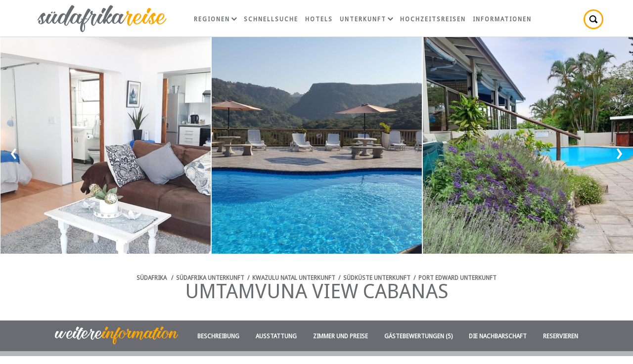

--- FILE ---
content_type: text/html; charset=ISO-8859-1
request_url: https://www.suedafrika-reise.net/besuchen/umtamvuna/
body_size: 9762
content:
<!DOCTYPE html>
<html xmlns="http://www.w3.org/1999/xhtml" xml:lang="en" lang="en" xmlns:fb="http://www.facebook.com/2008/fbml">
<head>
	<title>Ferienwohnung Umtamvuna View Cabanas - Port Edward Unterkunft, KwaZulu Natal, Südafrika</title>
	<meta name="description" content="Von unseren Gästen mit 'ausgezeichnet' bewertet, bietet Umtamvuna View Cabanas unterkunft in Port Edward ab R1500 pro Nacht. Keine Buchungsgebühren; Sichere Zahlung; Zuverlässig seit 1999. Umtamvuna View Cabanas verfügt über drei offene Cabanas und eine überdachte Veranda mit Gartenmöbeln und Blick auf den glitzernden Pool mit atemberaubender Aussicht. Dieser Bereich hat auch einen überdachten Außenbereich und eingebaute Braai-Anlagen." />
	<meta name="robots" content="index, follow" />
	<meta name="viewport" content="width=device-width, initial-scale=1.0, maximum-scale=1.0, user-scalable=no" />
	<meta http-equiv="X-UA-Compatible" content="IE=edge,chrome=1" />
	<meta charset="iso-8859-1" />
	<link rel="canonical" href="https://www.suedafrika-reise.net/besuchen/umtamvuna/" />
	<link rel="shortcut icon" href="/konstrukt/bild/favicon.ico" />
	<link rel="apple-touch-icon-precomposed" href="/konstrukt/bild/apple-touch-icon-precomposed.png" />
	<link rel="stylesheet" type="text/css" href="https://fonts.googleapis.com/css?family=Droid+Sans:400|Droid+Serif:400italic" />
	<link rel="stylesheet" type="text/css" href="/konstrukt/stil/datepicker.css" />
	<link rel="stylesheet" type="text/css" href="/konstrukt/stil/stile.css" />
	<link rel="stylesheet" type="text/css" href="/konstrukt/stil/owl.carousel.min.css">
	<link rel="stylesheet" type="text/css" href="/konstrukt/skript/lightgallery/css/lightgallery.min.css">
	<script async src="https://pagead2.googlesyndication.com/pagead/js/adsbygoogle.js?client=ca-pub-7823195020909848" crossorigin="anonymous"></script>
<script type="application/ld+json">
{
	"@context" : "http://schema.org",
	"@type" : "LodgingBusiness",
	"name" : "Umtamvuna View Cabanas",
	"address" : {
		"@type" : "PostalAddress",
		"streetAddress" : "7 Bon Vista Road"
, "addressLocality" : "Banners Rest, Port Edward",
		"postalCode" : "4295",
		"addressRegion" : "KwaZulu Natal",
		"addressCountry" : "Südafrika"
	},
	"geo" : {
		"@type" : "GeoCoordinates",
		"latitude" : -31.063443,
		"longitude" : 30.181237
	},
	"image" : "https://www.sa-venues.com/visit/umtamvuna/26g.jpg",
	"url" : "https://www.sa-venues.com/visit/umtamvuna/",
	"priceRange" : "Heute ab ZAR 1500 pro Zimmer pro Nacht, basierend auf 2 Erwachsene.",
	"aggregateRating" : {
		"@type" : "AggregateRating",
		"reviewCount" : 5,
		"ratingValue" : 5,
		"bestRating" : 5
	},
	"description" : "Umtamvuna View Cabanas verfügt über drei offene Cabanas und eine überdachte Veranda mit Gartenmöbeln und Blick auf den glitzernden Pool mit atemberaubender Aussicht. Dieser Bereich hat auch einen überdachten Außenbereich und eingebaute Braai-Anlagen."
}
</script>
</head>
<body class="est">
	<div class="wrap">
		<div id="titel" class="clearfix">
			<div class="container" id="est_head">
				<div class="breadcrumbs"><a href="https://www.suedafrika-reise.net/"><span class="startseite">Südafrika</span></a> / <a href="https://www.suedafrika-reise.net/uebernachtung.htm">Südafrika Unterkunft</a> / <a href="https://www.suedafrika-reise.net/kwazulu/accom.htm">KwaZulu Natal Unterkunft</a> / <a href="https://www.suedafrika-reise.net/kwazulu/uebernachtung/south-coast/">Südküste Unterkunft</a> / <a href="https://www.suedafrika-reise.net/kwazulu/uebernachtung/port-edward/">Port Edward Unterkunft</a></div>
				<h1>Umtamvuna View Cabanas<span class="grading star"></span></h1>
			</div>
			<div class="owl-carousel owl-theme" id="est_gallery">
				<picture>
					<a href="javascript: void(0);" class="dynamic_gallery"><img srcset="https://www.sa-venues.com/visit/umtamvuna/26g.jpg" alt="Umtamvuna View Cabanas"></a>
				</picture>
				<picture>
					<a href="javascript: void(0);" class="dynamic_gallery"><img srcset="https://www.sa-venues.com/visit/umtamvuna/40g.jpg" alt="Umtamvuna View Cabanas"></a>
				</picture>
				<picture>
					<a href="javascript: void(0);" class="dynamic_gallery"><img srcset="https://www.sa-venues.com/visit/umtamvuna/27g.jpg" alt="Umtamvuna View Cabanas"></a>
				</picture>
				<picture>
					<a href="javascript: void(0);" class="dynamic_gallery"><img srcset="https://www.sa-venues.com/visit/umtamvuna/01g.jpg" alt="Umtamvuna View Cabanas"></a>
				</picture>
				<picture>
					<a href="javascript: void(0);" class="dynamic_gallery"><img srcset="https://www.sa-venues.com/visit/umtamvuna/02g.jpg" alt="Umtamvuna View Cabanas"></a>
				</picture>
				<picture>
					<a href="javascript: void(0);" class="dynamic_gallery"><img srcset="https://www.sa-venues.com/visit/umtamvuna/03g.jpg" alt="Umtamvuna View Cabanas"></a>
				</picture>
				<picture>
					<a href="javascript: void(0);" class="dynamic_gallery"><img srcset="https://www.sa-venues.com/visit/umtamvuna/04g.jpg" alt="Umtamvuna View Cabanas"></a>
				</picture>
				<picture>
					<a href="javascript: void(0);" class="dynamic_gallery"><img srcset="https://www.sa-venues.com/visit/umtamvuna/05g.jpg" alt="Umtamvuna View Cabanas"></a>
				</picture>
				<picture>
					<a href="javascript: void(0);" class="dynamic_gallery"><img srcset="https://www.sa-venues.com/visit/umtamvuna/06g.jpg" alt="Umtamvuna View Cabanas"></a>
				</picture>
				<picture>
					<a href="javascript: void(0);" class="dynamic_gallery"><img srcset="https://www.sa-venues.com/visit/umtamvuna/08g.jpg" alt="Cabana One"></a>
				</picture>
				<picture>
					<a href="javascript: void(0);" class="dynamic_gallery"><img srcset="https://www.sa-venues.com/visit/umtamvuna/09g.jpg" alt="Cabana One"></a>
				</picture>
				<picture>
					<a href="javascript: void(0);" class="dynamic_gallery"><img srcset="https://www.sa-venues.com/visit/umtamvuna/10g.jpg" alt="Cabana One"></a>
				</picture>
				<picture>
					<a href="javascript: void(0);" class="dynamic_gallery"><img srcset="https://www.sa-venues.com/visit/umtamvuna/11g.jpg" alt="Cabana Two"></a>
				</picture>
				<picture>
					<a href="javascript: void(0);" class="dynamic_gallery"><img srcset="https://www.sa-venues.com/visit/umtamvuna/12g.jpg" alt="Cabana Two"></a>
				</picture>
				<picture>
					<a href="javascript: void(0);" class="dynamic_gallery"><img srcset="https://www.sa-venues.com/visit/umtamvuna/13g.jpg" alt="Cabana Two"></a>
				</picture>
				<picture>
					<a href="javascript: void(0);" class="dynamic_gallery"><img srcset="https://www.sa-venues.com/visit/umtamvuna/14g.jpg" alt="Cabana Three"></a>
				</picture>
				<picture>
					<a href="javascript: void(0);" class="dynamic_gallery"><img srcset="https://www.sa-venues.com/visit/umtamvuna/15g.jpg" alt="Cabana Three"></a>
				</picture>
				<picture>
					<a href="javascript: void(0);" class="dynamic_gallery"><img srcset="https://www.sa-venues.com/visit/umtamvuna/16g.jpg" alt="Cabana Three"></a>
				</picture>
				<picture>
					<a href="javascript: void(0);" class="dynamic_gallery"><img srcset="https://www.sa-venues.com/visit/umtamvuna/17g.jpg" alt="Cabana Three"></a>
				</picture>
				<picture>
					<a href="javascript: void(0);" class="dynamic_gallery"><img srcset="https://www.sa-venues.com/visit/umtamvuna/18g.jpg" alt="Cabana Three"></a>
				</picture>
				<picture>
					<a href="javascript: void(0);" class="dynamic_gallery"><img srcset="https://www.sa-venues.com/visit/umtamvuna/19g.jpg" alt="Cabana Four"></a>
				</picture>
				<picture>
					<a href="javascript: void(0);" class="dynamic_gallery"><img srcset="https://www.sa-venues.com/visit/umtamvuna/20g.jpg" alt="Cabana Four"></a>
				</picture>
				<picture>
					<a href="javascript: void(0);" class="dynamic_gallery"><img srcset="https://www.sa-venues.com/visit/umtamvuna/21g.jpg" alt="Cabana Four"></a>
				</picture>
				<picture>
					<a href="javascript: void(0);" class="dynamic_gallery"><img srcset="https://www.sa-venues.com/visit/umtamvuna/22g.jpg" alt="Cabana Four"></a>
				</picture>
				<picture>
					<a href="javascript: void(0);" class="dynamic_gallery"><img srcset="https://www.sa-venues.com/visit/umtamvuna/25g.jpg" alt="Umtamvuna View Cabanas"></a>
				</picture>
				<picture>
					<a href="javascript: void(0);" class="dynamic_gallery"><img srcset="https://www.sa-venues.com/visit/umtamvuna/30g.jpg" alt="Cabana Five"></a>
				</picture>
				<picture>
					<a href="javascript: void(0);" class="dynamic_gallery"><img srcset="https://www.sa-venues.com/visit/umtamvuna/31g.jpg" alt="Cabana Five"></a>
				</picture>
				<picture>
					<a href="javascript: void(0);" class="dynamic_gallery"><img srcset="https://www.sa-venues.com/visit/umtamvuna/32g.jpg" alt="Cabana Five"></a>
				</picture>
				<picture>
					<a href="javascript: void(0);" class="dynamic_gallery"><img srcset="https://www.sa-venues.com/visit/umtamvuna/33g.jpg" alt="Cabana Five"></a>
				</picture>
				<picture>
					<a href="javascript: void(0);" class="dynamic_gallery"><img srcset="https://www.sa-venues.com/visit/umtamvuna/07g.jpg" alt="Cabana One"></a>
				</picture>
			</div>
		</div>
		<div id="inhalt">
			<div class="estnav">
				<div class="container">
					<ul>
						<li><span class="weitere"></span></li>
						<li><a href="javascript: void(0);" onclick="$('.beschreibung').animatescroll({scrollSpeed:2000,padding:128});">Beschreibung</a></li>
						<li><a href="javascript: void(0);" onclick="$('.ausstattung').animatescroll({scrollSpeed:2000,padding:128});">Ausstattung</a></li>
						<li><a href="javascript: void(0);" onclick="$('.zimmer').animatescroll({scrollSpeed:2000,padding:128});">Zimmer und Preise</a></li>
						<li><a href="javascript: void(0);" onclick="$('.gaestebewertungen').animatescroll({scrollSpeed:2000,padding:128});">Gästebewertungen (5)</a></li>
						<li><a href="javascript: void(0);" onclick="$('.nachbarschaft').animatescroll({scrollSpeed:2000,padding:128});">Die Nachbarschaft</a></li>
						<li><a href="https://www.sa-venues.com/visit/umtamvuna/booking.php" target="_blank">Reservieren</a></li>
					</ul>
				</div>
			</div>
			<div class="datum">
				<div class="container">
					<form class="col_75 none" method="post" id="frmSubmitDates" action="https://www.sa-venues.com/visit/umtamvuna/booking.php">
						<fieldset>
							<legend class="col col_50">Heute ab <span>ZAR 1500</span> Einheit pro Nacht</legend>
							<ul class="col col_50">
								<li class="col col_33 pad_5r"><div class="date"><label for="check_in">Anreisedatum</label><input type="text" id="check_in" name="date_in" placeholder="Anreisedatum" class="col_100" value="" /></div></li>
								<li class="col col_33 pad_5r"><div class="date"><label for="check_out">Abreisedatum</label><input type="text" id="check_out" name="date_out" placeholder="Abreisedatum" class="col_100" value="" /></div></li>
								<li class="right col_34"><input type="submit" value="Zur Verfügung?" class="btn btn_yellow" /></li>
							</ul>
						</fieldset>
					</form>
				</div>
			</div>
<script type="application/ld+json">
{
	"@context" : "http://schema.org",
	"@type": "BreadcrumbList",
	"itemListElement": [{"@type": "ListItem", "position": 1, "item": {"@id": "https://www.suedafrika-reise.net/", "name": "Südafrika"}},{"@type": "ListItem", "position": 2, "item": {"@id": "https://www.suedafrika-reise.net/kwazulu/accom.htm", "name": "KwaZulu Natal"}},{"@type": "ListItem", "position": 3, "item": {"@id": "https://www.suedafrika-reise.net/kwazulu/uebernachtung/south-coast/", "name": "Südküste"}},{"@type": "ListItem", "position": 4, "item": {"@id": "https://www.suedafrika-reise.net/kwazulu/uebernachtung/port-edward/", "name": "Port Edward"}}]
}
</script>
			<div class="container">
				<div class="col_75 none">
					<ul class="glance">
						<li class="prop">Art der Unterkunft<span>Ferienwohnung</span></li>
						<li class="guests">Gäste<span>14</span></li>
						<li class="beds">Einheiten/Zimmer<span>5</span></li>
						<li class="nights">Mindestaufenthalt<span>2-5 Nächte</span></li>
					</ul>
					<div class="page_content beschreibung">
						<div class="article">
							<h2>Beschreibung</h2>
							<p>Das Umtamvuna View Cabanas bietet Unterkünfte zur Selbstverpflegung mit Panoramablick auf die Berge, die Schlucht, den Fluss Umtamvuna und einen Blick auf das Meer. 8 km vom Strand von Port Edward, dem Wild Coast Casino und dem Naturschutzgebiet Umtamvuna entfernt.</p>
	<h3> Unterkunft für Selbstversorger </h3>
	<p>Umtamvuna View Cabanas verfügt über drei offene Cabanas und eine überdachte Veranda mit Gartenmöbeln und Blick auf den glitzernden Pool mit atemberaubender Aussicht. Dieser Bereich hat auch einen überdachten Außenbereich und eingebaute Braai-Anlagen.</p>
	<p>Alle Cabanas verfügen über ein Queensize-Bett, ein eigenes Bad mit Dusche, Badetüchern, Haartrockner, Stauraum und Deckenventilator. Das Cabana Three verfügt auch über ein separates Schlafzimmer mit Etagenbetten.</p>
	<p>Der Wohnbereich verfügt über eine komfortable Lounge-Suite, TV mit DStv, Deckenventilator. Jedes Cabana verfügt über eine gut ausgestattete Küche mit Kühlschrank, Mikrowelle, Geschirrspüler, Backofen, Herd, Wasserkocher und allen Utensilien für die Selbstversorgung.</p>
	<h3> Einrichtungen </h3>
	<p>• Schwimmbad
	<br />• Braai-Einrichtungen
	<br />• Sicheres Parken
	<br />• Fernsehen mit DStv
	<br />• Sonnendeck</p>
	<h3> Sehenswürdigkeiten </h3>
	<p>Zu den beliebten Aktivitäten in der Umgebung zählen: Goldene Strände, Vogelbeobachtung, Angelcharter, Wanderwege, Mountainbiken, Reiten, Flusskreuzfahrten, Kaffeefarmtouren und Verkostungen, 4 x 4 Strecken, Minigolf, Kino, Bowling, Wild Wellenwasserpark, Krokodilfarm, Delfin- und Walbeobachtung, Dies ist auch als Golfküste bekannt, da es 9 x 18-Loch-Golfplätze und 2 x 9-Loch-Golfplätze gibt, die jeweils eine Vielzahl von Golfherausforderungen bieten.</p>
						</div>
					</div>
					<div class="page_content besichtigen_sie">
						<h2>Besichtigen Sie Umtamvuna View Cabanas</h2>
						<ul class="besichtigen clearfix">
							<li data-src="https://www.sa-venues.com/visit/umtamvuna/26.jpg" class="confirm"><a href="javascript: void();"><img src="https://www.sa-venues.com/visit/umtamvuna/26m.jpg" alt="Umtamvuna View Cabanas" />Umtamvuna View Cabanas</a></li>
							<li data-src="https://www.sa-venues.com/visit/umtamvuna/40.jpg" class="confirm"><a href="javascript: void();"><img src="https://www.sa-venues.com/visit/umtamvuna/40m.jpg" alt="Umtamvuna View Cabanas" />Umtamvuna View Cabanas</a></li>
							<li data-src="https://www.sa-venues.com/visit/umtamvuna/27.jpg"><a href="javascript: void();"><img src="https://www.sa-venues.com/visit/umtamvuna/27m.jpg" alt="Umtamvuna View Cabanas" />Umtamvuna View Cabanas</a></li>
							<li data-src="https://www.sa-venues.com/visit/umtamvuna/01.jpg"><a href="javascript: void();"><img src="https://www.sa-venues.com/visit/umtamvuna/01m.jpg" alt="Umtamvuna View Cabanas" />Umtamvuna View Cabanas</a></li>
							<li data-src="https://www.sa-venues.com/visit/umtamvuna/02.jpg"><a href="javascript: void();"><img src="https://www.sa-venues.com/visit/umtamvuna/02m.jpg" alt="Umtamvuna View Cabanas" />Umtamvuna View Cabanas</a></li>
							<li data-src="https://www.sa-venues.com/visit/umtamvuna/03.jpg"><a href="javascript: void();"><img src="https://www.sa-venues.com/visit/umtamvuna/03m.jpg" alt="Umtamvuna View Cabanas" />Umtamvuna View Cabanas</a></li>
							<li data-src="https://www.sa-venues.com/visit/umtamvuna/04.jpg"><a href="javascript: void();"><img src="https://www.sa-venues.com/visit/umtamvuna/04m.jpg" alt="Umtamvuna View Cabanas" />Umtamvuna View Cabanas</a></li>
							<li data-src="https://www.sa-venues.com/visit/umtamvuna/05.jpg"><a href="javascript: void();" class="dynamic_gallery"><span></span><img src="https://www.sa-venues.com/visit/umtamvuna/05m.jpg" alt="Umtamvuna View Cabanas" class="confirm" /></a></li>
							<li data-src="https://www.sa-venues.com/visit/umtamvuna/06.jpg" class="confirm"><a href="javascript: void();"><img src="https://www.sa-venues.com/visit/umtamvuna/06m.jpg" alt="Umtamvuna View Cabanas" />Umtamvuna View Cabanas</a></li>
							<li data-src="https://www.sa-venues.com/visit/umtamvuna/08.jpg" class="confirm"><a href="javascript: void();"><img src="https://www.sa-venues.com/visit/umtamvuna/08m.jpg" alt="Cabana One" />Cabana One</a></li>
							<li data-src="https://www.sa-venues.com/visit/umtamvuna/09.jpg" class="confirm"><a href="javascript: void();"><img src="https://www.sa-venues.com/visit/umtamvuna/09m.jpg" alt="Cabana One" />Cabana One</a></li>
							<li data-src="https://www.sa-venues.com/visit/umtamvuna/10.jpg" class="confirm"><a href="javascript: void();"><img src="https://www.sa-venues.com/visit/umtamvuna/10m.jpg" alt="Cabana One" />Cabana One</a></li>
							<li data-src="https://www.sa-venues.com/visit/umtamvuna/11.jpg" class="confirm"><a href="javascript: void();"><img src="https://www.sa-venues.com/visit/umtamvuna/11m.jpg" alt="Cabana Two" />Cabana Two</a></li>
							<li data-src="https://www.sa-venues.com/visit/umtamvuna/12.jpg" class="confirm"><a href="javascript: void();"><img src="https://www.sa-venues.com/visit/umtamvuna/12m.jpg" alt="Cabana Two" />Cabana Two</a></li>
							<li data-src="https://www.sa-venues.com/visit/umtamvuna/13.jpg" class="confirm"><a href="javascript: void();"><img src="https://www.sa-venues.com/visit/umtamvuna/13m.jpg" alt="Cabana Two" />Cabana Two</a></li>
							<li data-src="https://www.sa-venues.com/visit/umtamvuna/14.jpg" class="confirm"><a href="javascript: void();"><img src="https://www.sa-venues.com/visit/umtamvuna/14m.jpg" alt="Cabana Three" />Cabana Three</a></li>
							<li data-src="https://www.sa-venues.com/visit/umtamvuna/15.jpg" class="confirm"><a href="javascript: void();"><img src="https://www.sa-venues.com/visit/umtamvuna/15m.jpg" alt="Cabana Three" />Cabana Three</a></li>
							<li data-src="https://www.sa-venues.com/visit/umtamvuna/16.jpg" class="confirm"><a href="javascript: void();"><img src="https://www.sa-venues.com/visit/umtamvuna/16m.jpg" alt="Cabana Three" />Cabana Three</a></li>
							<li data-src="https://www.sa-venues.com/visit/umtamvuna/17.jpg" class="confirm"><a href="javascript: void();"><img src="https://www.sa-venues.com/visit/umtamvuna/17m.jpg" alt="Cabana Three" />Cabana Three</a></li>
							<li data-src="https://www.sa-venues.com/visit/umtamvuna/18.jpg" class="confirm"><a href="javascript: void();"><img src="https://www.sa-venues.com/visit/umtamvuna/18m.jpg" alt="Cabana Three" />Cabana Three</a></li>
							<li data-src="https://www.sa-venues.com/visit/umtamvuna/19.jpg" class="confirm"><a href="javascript: void();"><img src="https://www.sa-venues.com/visit/umtamvuna/19m.jpg" alt="Cabana Four" />Cabana Four</a></li>
							<li data-src="https://www.sa-venues.com/visit/umtamvuna/20.jpg" class="confirm"><a href="javascript: void();"><img src="https://www.sa-venues.com/visit/umtamvuna/20m.jpg" alt="Cabana Four" />Cabana Four</a></li>
							<li data-src="https://www.sa-venues.com/visit/umtamvuna/21.jpg" class="confirm"><a href="javascript: void();"><img src="https://www.sa-venues.com/visit/umtamvuna/21m.jpg" alt="Cabana Four" />Cabana Four</a></li>
							<li data-src="https://www.sa-venues.com/visit/umtamvuna/22.jpg" class="confirm"><a href="javascript: void();"><img src="https://www.sa-venues.com/visit/umtamvuna/22m.jpg" alt="Cabana Four" />Cabana Four</a></li>
							<li data-src="https://www.sa-venues.com/visit/umtamvuna/25.jpg" class="confirm"><a href="javascript: void();"><img src="https://www.sa-venues.com/visit/umtamvuna/25m.jpg" alt="Umtamvuna View Cabanas" />Umtamvuna View Cabanas</a></li>
							<li data-src="https://www.sa-venues.com/visit/umtamvuna/30.jpg" class="confirm"><a href="javascript: void();"><img src="https://www.sa-venues.com/visit/umtamvuna/30m.jpg" alt="Cabana Five" />Cabana Five</a></li>
							<li data-src="https://www.sa-venues.com/visit/umtamvuna/31.jpg" class="confirm"><a href="javascript: void();"><img src="https://www.sa-venues.com/visit/umtamvuna/31m.jpg" alt="Cabana Five" />Cabana Five</a></li>
							<li data-src="https://www.sa-venues.com/visit/umtamvuna/32.jpg" class="confirm"><a href="javascript: void();"><img src="https://www.sa-venues.com/visit/umtamvuna/32m.jpg" alt="Cabana Five" />Cabana Five</a></li>
							<li data-src="https://www.sa-venues.com/visit/umtamvuna/33.jpg" class="confirm"><a href="javascript: void();"><img src="https://www.sa-venues.com/visit/umtamvuna/33m.jpg" alt="Cabana Five" />Cabana Five</a></li>
							<li data-src="https://www.sa-venues.com/visit/umtamvuna/07.jpg" class="confirm"><a href="javascript: void();"><img src="https://www.sa-venues.com/visit/umtamvuna/07m.jpg" alt="Cabana One" />Cabana One</a></li>
						</ul>
					</div>

					<div class="page_content ausstattung">
						<div class="article_facilities">
							<h2>Ausstattung</h2>
							<h3>Einrichtungen im Zimmer</h3>
							<div class="regions_suburbs">
								<ul><li class="ticked">Television (Streaming e.g. Netflix)</li><li class="ticked">Klimaanlage</li><li class="ticked">Badezimmer (en-suite)</li><li class="ticked">Handtücher für Badezimmer</li><li class="ticked">Bettwäsche</li><li class="ticked">Mitgelieferte Reinigungsmittel</li><li class="ticked">kostenlose Toilettenartikel</li><li class="ticked">Schreibtisch</li><li class="ticked">Fan</li><li class="ticked">Haartrockner</li><li class="ticked">Internetverbindung (drahtlos)</li><li class="ticked">Eisen / Hosenpresse</li><li class="ticked">Küche (komplett ausgestattet)</li><li class="ticked">Terrasse / Veranda / Balkon</li><li class="ticked">Safe für Wertsachen</li><li class="ticked">Rauchen: nicht erlaubt</li><li class="ticked">Tee- und Kaffeekocher</li><li class="ticked">Fernsehen (mit M-Net)</li><li class="ticked">Fernsehen (mit Satellit)</li></ul>
							</div>
							<h3>Einrichtungen auf dem Gelände</h3>
							<div class="regions_suburbs">
								<ul><li class="ticked">Kinderfreundlich (alle Altersgruppen)</li><li class="ticked">Parkplatz (abseits der Straße)</li><li class="ticked">Rezeption (Geschäftszeiten)</li><li class="ticked">Rauchen: Nicht drinnen</li><li class="ticked">Schwimmbad</li></ul>
							</div>
							<h3>Essen und Trinken</h3>
							<div class="regions_suburbs">
								<ul><li class="ticked">Braai / Grill (BBQ)</li><li class="ticked">Kostenloser Tee / Kaffee</li></ul>
							</div>
							<h3>Internet</h3>
							<div class="regions_suburbs">
								<ul><li class="ticked">Kostenloses Wi-Fi</li></ul>
							</div>
						</div>
					</div>

					<div class="page_content zimmer">
						<h2>Zimmer und Preise</h2>
						<p class="text-center">Wählen Sie Ihr Anreise- und Abreisedatum, um verfügbare Zimmer und Preise zu sehen.</p>
						<div class="room clearfix">
							<div class="col col_75 room_desc clearfix">
								<div class="owl-carousel owl-theme listing_gallery img_wrap"><picture><img srcset="https://www.sa-venues.com/visit/umtamvuna/07m.jpg" alt="Cabana One" class="room_img"></picture><picture><img srcset="https://www.sa-venues.com/visit/umtamvuna/08m.jpg" alt="Cabana One" class="room_img"></picture><picture><img srcset="https://www.sa-venues.com/visit/umtamvuna/09m.jpg" alt="Cabana One" class="room_img"></picture><picture><img srcset="https://www.sa-venues.com/visit/umtamvuna/10m.jpg" alt="Cabana One" class="room_img"></picture></div>
								<p class="article_roomdesc"><strong>Cabana One (x1)</strong>
								<br />Cabana One is furnished with a Queen-size bed. The en-suite bathroom is equipped with a bath tub and shower, hand basin and WC. Facilities include bath towels, TV with DStv, microwave, kettle, toaster, lounge suite, hairdryer, cupboard space, covered veranda with seating and dining area, refrigerator / freezer. Wireless internet connection, ceiling fan, Television with DSTV/ Satellite television. Full Kitchen and sitting area.</p>
								<p class="room_icons"><span class="occupancy">2 Gäste (maximal 2 Erwachsene) </span><span class="children_accepted"><span class="children_yes"></span>Kinder sind in diesem Zimmer erlaubt</span></p>
							</div>
							<div class="col col_25 room_rates">
								<a href="javascript: void(0);" class="select_dates btn btn_green mar_25t">Wählen Sie Daten</a>
								<p>um die anzuwendenden Preise anzuzeigen</p>
							</div>
						</div>
						<div class="room clearfix">
							<div class="col col_75 room_desc clearfix">
								<div class="owl-carousel owl-theme listing_gallery img_wrap"><picture><img srcset="https://www.sa-venues.com/visit/umtamvuna/11m.jpg" alt="Cabana Two" class="room_img"></picture><picture><img srcset="https://www.sa-venues.com/visit/umtamvuna/12m.jpg" alt="Cabana Two" class="room_img"></picture><picture><img srcset="https://www.sa-venues.com/visit/umtamvuna/13m.jpg" alt="Cabana Two" class="room_img"></picture></div>
								<p class="article_roomdesc"><strong>Cabana Two (x1)</strong>
								<br />Cabana Two is furnished with a Queen-size bed. The en-suite bathroom is equipped with a bath tub and shower, hand basin and WC. Facilities include bath towels, TV with DStv, microwave, kettle, toaster, lounge suite, hairdryer, cupboard space, covered veranda with seating and dining area, refrigerator / freezer. Wireless internet connection, ceiling fan, Television with DSTV/ Satellite television. Full Kitchen and sitting area.</p>
								<p class="room_icons"><span class="occupancy">2 Gäste (maximal 2 Erwachsene) </span><span class="children_accepted"><span class="children_yes"></span>Kinder sind in diesem Zimmer erlaubt</span></p>
							</div>
							<div class="col col_25 room_rates">
								<a href="javascript: void(0);" class="select_dates btn btn_green mar_25t">Wählen Sie Daten</a>
								<p>um die anzuwendenden Preise anzuzeigen</p>
							</div>
						</div>
						<div class="room clearfix">
							<div class="col col_75 room_desc clearfix">
								<div class="owl-carousel owl-theme listing_gallery img_wrap"><picture><img srcset="https://www.sa-venues.com/visit/umtamvuna/14m.jpg" alt="Cabana Three" class="room_img"></picture><picture><img srcset="https://www.sa-venues.com/visit/umtamvuna/15m.jpg" alt="Cabana Three" class="room_img"></picture><picture><img srcset="https://www.sa-venues.com/visit/umtamvuna/16m.jpg" alt="Cabana Three" class="room_img"></picture><picture><img srcset="https://www.sa-venues.com/visit/umtamvuna/17m.jpg" alt="Cabana Three" class="room_img"></picture><picture><img srcset="https://www.sa-venues.com/visit/umtamvuna/18m.jpg" alt="Cabana Three" class="room_img"></picture></div>
								<p class="article_roomdesc"><strong>Cabana Three (x1)</strong>
								<br />Cabana Three is furnished with a Queen-size bed and has an additional bedroom with bunk beds. The en-suite bathroom is equipped with a bath tub and shower, hand basin and WC. Facilities include bath towels, TV with DStv, microwave, kettle, toaster, lounge suite, hairdryer, cupboard space, covered veranda with seating and dining area, refrigerator / freezer. Wireless internet connection, ceiling fan, Television with DSTV/ Satellite television. Full Kitchen and sitting area.</p>
								<p class="room_icons"><span class="occupancy">4 Gäste (maximal 2 Erwachsene) </span><span class="children_accepted"><span class="children_yes"></span>Kinder sind in diesem Zimmer erlaubt</span></p>
							</div>
							<div class="col col_25 room_rates">
								<a href="javascript: void(0);" class="select_dates btn btn_green mar_25t">Wählen Sie Daten</a>
								<p>um die anzuwendenden Preise anzuzeigen</p>
							</div>
						</div>
					</div>

					<div class="page_content gaestebewertungen">
						<h2>Gästebewertungen</h2>
						<p class="text-center">5 Bewertungen wird angezeigt (sortiert nach Datum des Aufenthalts, das neueste erscheint zuerst)</p>
						<div class="mar_5t owl-carousel owl-theme" id="est_reviews">
							<div class="item">
								<div class="review">
									<p class="review_head">Verified review<span class="rated rating5">excellent</span></p>
									<p class="review_desc clearfix">Fantastic residence, clean, comfortable and verry well equipt. 
Thanks for a great vacation.</p>
									<p class="review_date">April 2022</p>
								</div>
								<p class="reviewer">CELESTE B. (MTHATHA)</p>
							</div>
							<div class="item">
								<div class="review">
									<p class="review_head">Verified review<span class="rated rating5">excellent</span></p>
									<p class="review_desc clearfix">Louie and Antoinette were friendly professional hosts which enhanced our stay. 
Phenomenal views and comfortable idyllic accomodation in a fabulous area of SA. We loved every... <span class="right"><a href="javascript: void(0);" class="show_review" data-rating="rating5" data-summary="excellent" data-date="March 2022" data-reviewer="Alexandra A. (Leeds UK)" data-desc="Louie and Antoinette were friendly professional hosts which enhanced our stay. 
Phenomenal views and comfortable idyllic accomodation in a fabulous area of SA. We loved every minute!">fortgesetzt</a></span></p>
									<p class="review_date">March 2022</p>
								</div>
								<p class="reviewer">Alexandra A. (Leeds UK)</p>
							</div>
							<div class="item">
								<div class="review">
									<p class="review_head">Verified review<span class="rated rating5">excellent</span></p>
									<p class="review_desc clearfix">Is one of the best 2nd home, the place is supper clean and quite u will enjoy the wild birds and best view of country side

The pool is super clean, the host are so friendly and... <span class="right"><a href="javascript: void(0);" class="show_review" data-rating="rating5" data-summary="excellent" data-date="December 2021" data-reviewer="Jessica D. (Tshwane)" data-desc="Is one of the best 2nd home, the place is supper clean and quite u will enjoy the wild birds and best view of country side

The pool is super clean, the host are so friendly and always ready to attend to issues

The best sufficient self catering I ever visited, trust me u will never regret ur stay">fortgesetzt</a></span></p>
									<p class="review_date">December 2021</p>
								</div>
								<p class="reviewer">Jessica D. (Tshwane)</p>
							</div>
							<div class="item">
								<div class="review">
									<p class="review_head">Verified review<span class="rated rating5">excellent</span></p>
									<p class="review_desc clearfix">Stunning place with amazing views. Our cabana had everything we needed and was equipped. The outside patios and pool areas are stunning. The place was even better than the pics... <span class="right"><a href="javascript: void(0);" class="show_review" data-rating="rating5" data-summary="excellent" data-date="March 2021" data-reviewer="belinda c. (Johannesburg)" data-desc="Stunning place with amazing views. Our cabana had everything we needed and was equipped. The outside patios and pool areas are stunning. The place was even better than the pics. we would have stayed longer if we could. ">fortgesetzt</a></span></p>
									<p class="review_date">March 2021</p>
								</div>
								<p class="reviewer">belinda c. (Johannesburg)</p>
							</div>
							<div class="item">
								<div class="review">
									<p class="review_head">Verified review<span class="rated rating5">excellent</span></p>
									<p class="review_desc clearfix">GREAT stay, thank you. Will be back, for sure.</p>
									<p class="review_date">January 2021</p>
								</div>
								<p class="reviewer">Hans G. (Pretoria)</p>
							</div>
						</div>
						<div class="review_continued">
							<div class="review">
								<p class="review_head">Verified review<span class="rated" id="this_rating"></span><a href="javascript: void(0);" class="close_review">&Cross;</a></p>
								<p class="review_desc" id="this_desc"></p>
								<p class="review_date" id="this_date"></p>
							</div>
							<p class="reviewer" id="this_reviewer"></p>
						</div>
					</div>
					<div class="page_content kategorien">
						<h2>In den folgenden Kategorien aufgeführt</h2>
						<div class="text-center"><span class="col none col_30 mar_5"><a href="https://www.suedafrika-reise.net/kwazulu/ferienwohnungen/port-edward/" class="btn btn_yellow" title="Port Edward Ferienwohnungen">Ferienwohnungen</a></span></div>
					</div>
					<div class="page_content nachbarschaft">
						<h2>Die Nachbarschaft</h2>
						<h3>Ausstattung in der Nähe</h3>
						<div class="regions_suburbs">
							<ul><li class="ticked">Bank/Geldautomat (4 km)</li><li class="ticked">Bars und Nachtleben (4 km)</li><li class="ticked">Lebensmittelgeschäft (4 km)</li><li class="ticked">Einkaufszentrum (4 km)</li><li class="ticked">Waschsalon (6 km)</li><li class="ticked">Postamt (6 km)</li><li class="ticked">Restaurants (6 km)</li></ul>
						</div>
					</div>
				</div>
			</div>
			<!-- google map here -->
			<div id="kartenleinwand"><img src="https://www.suedafrika-reise.net/konstrukt/bild/gif.gif" class="col_100" style="background: url(https://www.sa-venues.com/foundation/img/promos/s461.jpg) no-repeat center top;" /></div>
		</div>
		<div id="header">
			<div class="container clearfix">
				<a href="https://www.suedafrika-reise.net" class="logo"></a>
				<ul class="nav">
					<li class="has_drop">
						<a href="https://www.suedafrika-reise.net/regions.htm">Regionen<span></span></a>
						<div class="mega single">
							<span class="arrow"></span>
							<ul>
								<li><a href="https://www.suedafrika-reise.net/westkap/westkap.htm">Westkap und Kapstadt</a></li>
								<li><a href="https://www.suedafrika-reise.net/gardenroute/garden_route.htm">Garden Route</a></li>
								<li><a href="https://www.suedafrika-reise.net/eastcape/eastcape.htm">Östliches Kap</a></li>
								<li><a href="https://www.suedafrika-reise.net/kwazulu/kwazulu_natal.htm">KwaZulu Natal</a></li>
								<li><a href="https://www.suedafrika-reise.net/gauteng/gauteng.htm">Gauteng</a></li>
								<li><a href="https://www.suedafrika-reise.net/mpumalanga/mpumalanga.htm">Mpumalanga und Krügerpark</a></li>
								<li><a href="https://www.suedafrika-reise.net/north/north_province.htm">Limpopo</a></li>
								<li><a href="https://www.suedafrika-reise.net/northwest/north_west_province.htm">Nord-West</a></li>
								<li><a href="https://www.suedafrika-reise.net/freestate/free_state.htm">Freistaat</a></li>
								<li><a href="https://www.suedafrika-reise.net/northcape/northcape.htm">Nördliches Kap</a></li>
							</ul>
						</div>
					</li>
					<li><a href="https://www.suedafrika-reise.net/schnellsuche.htm">Schnellsuche</a></li>
					<li><a href="https://www.suedafrika-reise.net/hotels.htm">Hotels</a></li>
					<li class="has_drop">
						<a href="https://www.suedafrika-reise.net/uebernachtung.htm">Unterkunft<span></span></a>
						<div class="mega double">
							<span class="arrow"></span>
							<ul>
								<li><a href="https://www.suedafrika-reise.net/westkap/accom.htm">Westkap</a></li>
								<li><a href="https://www.suedafrika-reise.net/gardenroute/accom.htm">Garden Route</a></li>
								<li><a href="https://www.suedafrika-reise.net/eastcape/accom.htm">Östliches Kap</a></li>
								<li><a href="https://www.suedafrika-reise.net/kwazulu/accom.htm">KwaZulu Natal</a></li>
								<li><a href="https://www.suedafrika-reise.net/gauteng/accom.htm">Gauteng</a></li>
								<li><a href="https://www.suedafrika-reise.net/mpumalanga/accom.htm">Mpumalanga</a></li>
								<li><a href="https://www.suedafrika-reise.net/north/accom.htm">Limpopo</a></li>
								<li><a href="https://www.suedafrika-reise.net/northwest/accom.htm">Nord-West</a></li>
								<li><a href="https://www.suedafrika-reise.net/freestate/accom.htm">Freistaat</a></li>
								<li><a href="https://www.suedafrika-reise.net/northcape/accom.htm">Nördliches Kap</a></li>
							</ul>
							<ul>
								<li class="heading">Kategorien</li>
								<li><a href="https://www.suedafrika-reise.net/hotels.htm">Hotels</a></li>
								<li><a href="https://www.suedafrika-reise.net/bed_and_breakfast.htm">Bed &amp; Breakfast</a></li>
								<li><a href="https://www.suedafrika-reise.net/selbstversorger.htm">Ferienwohnungen</a></li>
								<li><a href="https://www.suedafrika-reise.net/game_lodges.htm">Wildparks & Lodges</a></li>
								<li class="heading">Favoriten</li>
								<li><a href="https://www.suedafrika-reise.net/westkap/uebernachtung/kapstadt/">Kapstadt</a></li>
								<li><a href="https://www.suedafrika-reise.net/westkap/uebernachtung/cape-winelands/">Weingebiete im Kap</a></li>
								<li><a href="https://www.suedafrika-reise.net/mpumalanga/uebernachtung/kruger-park/">Krügerpark</a></li>
							</ul>
						</div>
					</li>
					<li><a href="https://www.suedafrika-reise.net/flitterwochen.htm">Hochzeitsreisen</a></li>
					<li><a href="https://www.suedafrika-reise.net/infos.htm">Informationen</a></li>
					<li class="search">
						<a href="javascript: void(0);" title="Suche"></a>
						<div class="tooltip">
							<span class="arrow"></span>
							<form id="frmSearch" action="#" class="destinations">
								<input type="text" id="search_text" value="" placeholder="Suche" class="typeahead" />
							</form>
						</div>
					</li>
				</ul>
				<a href="javascript: void(0);" class="mobile_menu"></a>
			</div>
		</div>
		<div class="container clearfix mar_25b" id="beliebte">
<p class="mar_25t text-center">Beliebte Ziele in Südafrika ~ <a href="https://www.suedafrika-reise.net/westkap/uebernachtung/kapstadt/">Kapstadt</a> ~ <a href="https://www.suedafrika-reise.net/westkap/uebernachtung/stellenbosch/">Stellenbosch</a> ~ <a href="https://www.suedafrika-reise.net/westkap/uebernachtung/franschhoek/">Franschhoek</a> ~ <a href="https://www.suedafrika-reise.net/mpumalanga/uebernachtung/blyde-river-canyon/">Blyde River Canyon</a> ~ <a href="https://www.suedafrika-reise.net/gardenroute/uebernachtung/knysna/">Knysna</a> ~ <a href="https://www.suedafrika-reise.net/mpumalanga/uebernachtung/hazyview/">Hazyview</a> ~ <a href="https://www.suedafrika-reise.net/mpumalanga/uebernachtung/kruger-park/">Krügerpark</a> ~ <a href="https://www.suedafrika-reise.net/kwazulu/uebernachtung/drakensberg/">Drakensberg</a> ~ <a href="https://www.suedafrika-reise.net/eastcape/uebernachtung/tsitsikamma/">Tsitsikamma</a> ~ <a href="https://www.suedafrika-reise.net/gardenroute/uebernachtung/mossel-bay/">Mossel Bay</a> ~ <a href="https://www.suedafrika-reise.net/westkap/uebernachtung/hermanus/">Hermanus</a></p>
		</div>
		<div id="footer">
			<div class="container clearfix">
				<div class="col col_65">
					<p class="schwester"><span></span>German version website of the popular SA-Venues.com, which has been assisting travellers with their South African travel plans since 1999. Trusted by travellers; <b>trusted by you.</b></p>
					<p class="englische"><span></span>View the English version<br /><a href="https://www.sa-venues.com/visit/umtamvuna/" target="_blank">Umtamvuna View Cabanas</a></p>
				</div>
				<ul class="col col_35 vertrauen">
					<li><span class="buchen"></span></li>
					<li>Unterkunft für jeden gewünschten Reisestil</li>
					<li>Keine Reservierungsgebühren - Sie Sparen Geld!</li>
					<li>Sichere Buchungen - 3D Secure</li>
					<li>Bewertungen, denen Sie vertrauen können</li>
					<li><a href="https://www.suedafrika-reise.net/uebernachtung.htm" class="btn btn_white">Suchen und Buchen</a></li>
				</ul>
			</div>
		</div>
		<div id="admin">
			<div class="container clearfix">
				<div class="col col_65">Seit 1999 vertrauensvoller Partner rund um Ihre Südafrika-Reise</div>
				<ul class="col col_35 social">
					<li><span class="folge"></span></li>
					<li><a class="facebook" href="//www.facebook.com/SAVenues" target="_blank" rel="nofollow"></a></li>
					<li><a class="twitter" href="//twitter.com/savenuescom" target="_blank" rel="nofollow"></a></li>
					<li><a class="pinterest" href="//za.pinterest.com/savenues/" target="_blank" rel="nofollow"></a></li>
					<li><a class="blog" href="http://blog.sa-venues.com/" target="_blank" rel="nofollow"></a></li>
				</ul>
			</div>
		</div>
		<div id="copyright">
			<div class="container clearfix">
				<div class="col col_65">UNTERNEHMEN / <a href="https://www.sa-venues.com/help-desk/" rel="nofollow">Hilfe</a> / <a href="https://www.sa-venues.com/no/termsofuse.php" rel="nofollow">Nutzungsbedingungen</a></div>
				<div class="right col_35">Suedafrika-Reise.net © 1999-2026. <span>Alle Rechte vorbehalten.</span></div>
			</div>
		</div>
	</div>
	<script>
		document.createElement("picture");
	</script>
	<script src="/konstrukt/skript/picturefill.min.js"></script>
	<script type="text/javascript" src="/konstrukt/skript/jquery.min.js"></script>
	<script type="text/javascript" src="/konstrukt/skript/owl.carousel.min.js"></script>
	<script type="text/javascript" src="/konstrukt/skript/lightgallery/js/lightgallery.min.js"></script>
	<script type="text/javascript" src="/konstrukt/skript/lightgallery/js/lg-thumbnail.min.js"></script>
	<!--[if lt IE 9]><script type="text/javascript" src="/konstrukt/skript/excanvas.js"></script><![endif]-->
	<script type="text/javascript" src="/konstrukt/skript/typeahead.min.js"></script>
	<script type="text/javascript" src="/konstrukt/skript/jquery-lockfixed.js"></script>
	<script type="text/javascript" src="/konstrukt/skript/readmore.min.js"></script>
	<script type="text/javascript" src="/konstrukt/skript/datepicker.min.js"></script>
	<script type="text/javascript" src="/konstrukt/skript/animatescroll.min.js"></script>
	<script type="text/javascript">
	$(document).ready (function() 
	{ 	
		if ($('.room_img').length > 0)
		{
			$("img.room_img").unbind('error').bind('error', function() {
				$(this).attr('src', '/konstrukt/bild/keiner.png');
			});
		}

		if($('.container').width() > 735) {
			$.lockfixed(".estnav",{offset: {top: 0, bottom: 400}});
			$.lockfixed(".datum",{offset: {top: 62, bottom: 400}});
		}

		$('#check_in').Zebra_DatePicker({
			direction: true,
			pair: $('#check_out'),
			offset: [-132, 304],
			format: 'Y-m-d',
			show_select_today: false,
			onSelect: function( formatted_date, standard_date, js_date ) { 
				checkinSelected(); 
			}
		});

		$('#check_out').Zebra_DatePicker({
			direction: 1,
			offset: [-132, 304],
			format: 'Y-m-d',
			onSelect: function(e) {
				$("#frmSubmitDates").submit();
			}
		});

		var datepicker_in = $('#check_in').data('Zebra_DatePicker');
		$('.select_dates').click(function(e) {
			e.preventDefault();
			datepicker_in.show();
		});

		$('.show_review').click(function (e) {
			e.preventDefault();
			$('.review_continued').show();
			$('#this_rating').addClass($(this).attr('data-rating'));
			$('#this_rating').append($(this).attr('data-summary'));
			$('#this_desc').append($(this).attr('data-desc'));
			$('#this_date').append($(this).attr('data-date'));
			$('#this_reviewer').append($(this).attr('data-reviewer'));
		});

		$('.close_review, .gaestebewertungen .owl-prev, .gaestebewertungen .owl-next').on('click', function() {
			$('.review_continued').hide();
			$('#this_rating').removeClass('rating5');
			$('#this_rating').removeClass('rating4');
			$('#this_rating').removeClass('rating3');
			$('#this_rating').removeClass('rating2');
			$('#this_rating').removeClass('rating1');
			$('#this_rating').empty();
			$('#this_desc').empty();
			$('#this_date').empty();
			$('#this_reviewer').empty();
		});

		$('.besichtigen').lightGallery();

		$('.dynamic_gallery').on('click', function() {
			$(this).lightGallery({
				dynamic: true,
				thumbnail: true,
				dynamicEl: [{
					src: 'https://www.sa-venues.com/visit/umtamvuna/26.jpg',
					thumb: 'https://www.sa-venues.com/visit/umtamvuna/26m.jpg',
					subHtml: '<h4>Umtamvuna View Cabanas</h4><p></p>'
				}, {
					src: 'https://www.sa-venues.com/visit/umtamvuna/40.jpg',
					thumb: 'https://www.sa-venues.com/visit/umtamvuna/40m.jpg',
					subHtml: '<h4>Umtamvuna View Cabanas</h4><p></p>'
				}, {
					src: 'https://www.sa-venues.com/visit/umtamvuna/27.jpg',
					thumb: 'https://www.sa-venues.com/visit/umtamvuna/27m.jpg',
					subHtml: '<h4>Umtamvuna View Cabanas</h4><p></p>'
				}, {
					src: 'https://www.sa-venues.com/visit/umtamvuna/01.jpg',
					thumb: 'https://www.sa-venues.com/visit/umtamvuna/01m.jpg',
					subHtml: '<h4>Umtamvuna View Cabanas</h4><p></p>'
				}, {
					src: 'https://www.sa-venues.com/visit/umtamvuna/02.jpg',
					thumb: 'https://www.sa-venues.com/visit/umtamvuna/02m.jpg',
					subHtml: '<h4>Umtamvuna View Cabanas</h4><p></p>'
				}, {
					src: 'https://www.sa-venues.com/visit/umtamvuna/03.jpg',
					thumb: 'https://www.sa-venues.com/visit/umtamvuna/03m.jpg',
					subHtml: '<h4>Umtamvuna View Cabanas</h4><p></p>'
				}, {
					src: 'https://www.sa-venues.com/visit/umtamvuna/04.jpg',
					thumb: 'https://www.sa-venues.com/visit/umtamvuna/04m.jpg',
					subHtml: '<h4>Umtamvuna View Cabanas</h4><p></p>'
				}, {
					src: 'https://www.sa-venues.com/visit/umtamvuna/05.jpg',
					thumb: 'https://www.sa-venues.com/visit/umtamvuna/05m.jpg',
					subHtml: '<h4>Umtamvuna View Cabanas</h4><p></p>'
				}, {
					src: 'https://www.sa-venues.com/visit/umtamvuna/06.jpg',
					thumb: 'https://www.sa-venues.com/visit/umtamvuna/06m.jpg',
					subHtml: '<h4>Umtamvuna View Cabanas</h4><p></p>'
				}, {
					src: 'https://www.sa-venues.com/visit/umtamvuna/08.jpg',
					thumb: 'https://www.sa-venues.com/visit/umtamvuna/08m.jpg',
					subHtml: '<h4>Cabana One</h4><p></p>'
				}, {
					src: 'https://www.sa-venues.com/visit/umtamvuna/09.jpg',
					thumb: 'https://www.sa-venues.com/visit/umtamvuna/09m.jpg',
					subHtml: '<h4>Cabana One</h4><p></p>'
				}, {
					src: 'https://www.sa-venues.com/visit/umtamvuna/10.jpg',
					thumb: 'https://www.sa-venues.com/visit/umtamvuna/10m.jpg',
					subHtml: '<h4>Cabana One</h4><p></p>'
				}, {
					src: 'https://www.sa-venues.com/visit/umtamvuna/11.jpg',
					thumb: 'https://www.sa-venues.com/visit/umtamvuna/11m.jpg',
					subHtml: '<h4>Cabana Two</h4><p></p>'
				}, {
					src: 'https://www.sa-venues.com/visit/umtamvuna/12.jpg',
					thumb: 'https://www.sa-venues.com/visit/umtamvuna/12m.jpg',
					subHtml: '<h4>Cabana Two</h4><p></p>'
				}, {
					src: 'https://www.sa-venues.com/visit/umtamvuna/13.jpg',
					thumb: 'https://www.sa-venues.com/visit/umtamvuna/13m.jpg',
					subHtml: '<h4>Cabana Two</h4><p></p>'
				}, {
					src: 'https://www.sa-venues.com/visit/umtamvuna/14.jpg',
					thumb: 'https://www.sa-venues.com/visit/umtamvuna/14m.jpg',
					subHtml: '<h4>Cabana Three</h4><p></p>'
				}, {
					src: 'https://www.sa-venues.com/visit/umtamvuna/15.jpg',
					thumb: 'https://www.sa-venues.com/visit/umtamvuna/15m.jpg',
					subHtml: '<h4>Cabana Three</h4><p></p>'
				}, {
					src: 'https://www.sa-venues.com/visit/umtamvuna/16.jpg',
					thumb: 'https://www.sa-venues.com/visit/umtamvuna/16m.jpg',
					subHtml: '<h4>Cabana Three</h4><p></p>'
				}, {
					src: 'https://www.sa-venues.com/visit/umtamvuna/17.jpg',
					thumb: 'https://www.sa-venues.com/visit/umtamvuna/17m.jpg',
					subHtml: '<h4>Cabana Three</h4><p></p>'
				}, {
					src: 'https://www.sa-venues.com/visit/umtamvuna/18.jpg',
					thumb: 'https://www.sa-venues.com/visit/umtamvuna/18m.jpg',
					subHtml: '<h4>Cabana Three</h4><p></p>'
				}, {
					src: 'https://www.sa-venues.com/visit/umtamvuna/19.jpg',
					thumb: 'https://www.sa-venues.com/visit/umtamvuna/19m.jpg',
					subHtml: '<h4>Cabana Four</h4><p></p>'
				}, {
					src: 'https://www.sa-venues.com/visit/umtamvuna/20.jpg',
					thumb: 'https://www.sa-venues.com/visit/umtamvuna/20m.jpg',
					subHtml: '<h4>Cabana Four</h4><p></p>'
				}, {
					src: 'https://www.sa-venues.com/visit/umtamvuna/21.jpg',
					thumb: 'https://www.sa-venues.com/visit/umtamvuna/21m.jpg',
					subHtml: '<h4>Cabana Four</h4><p></p>'
				}, {
					src: 'https://www.sa-venues.com/visit/umtamvuna/22.jpg',
					thumb: 'https://www.sa-venues.com/visit/umtamvuna/22m.jpg',
					subHtml: '<h4>Cabana Four</h4><p></p>'
				}, {
					src: 'https://www.sa-venues.com/visit/umtamvuna/25.jpg',
					thumb: 'https://www.sa-venues.com/visit/umtamvuna/25m.jpg',
					subHtml: '<h4>Umtamvuna View Cabanas</h4><p></p>'
				}, {
					src: 'https://www.sa-venues.com/visit/umtamvuna/30.jpg',
					thumb: 'https://www.sa-venues.com/visit/umtamvuna/30m.jpg',
					subHtml: '<h4>Cabana Five</h4><p></p>'
				}, {
					src: 'https://www.sa-venues.com/visit/umtamvuna/31.jpg',
					thumb: 'https://www.sa-venues.com/visit/umtamvuna/31m.jpg',
					subHtml: '<h4>Cabana Five</h4><p></p>'
				}, {
					src: 'https://www.sa-venues.com/visit/umtamvuna/32.jpg',
					thumb: 'https://www.sa-venues.com/visit/umtamvuna/32m.jpg',
					subHtml: '<h4>Cabana Five</h4><p></p>'
				}, {
					src: 'https://www.sa-venues.com/visit/umtamvuna/33.jpg',
					thumb: 'https://www.sa-venues.com/visit/umtamvuna/33m.jpg',
					subHtml: '<h4>Cabana Five</h4><p></p>'
				}, {
					src: 'https://www.sa-venues.com/visit/umtamvuna/07.jpg',
					thumb: 'https://www.sa-venues.com/visit/umtamvuna/07m.jpg',
					subHtml: '<h4>Cabana One</h4><p></p>'
				}]
			})
		});
	});

	// function for datepicker
	function checkinSelected()
	{
		var datepicker_out = $('#check_out').data('Zebra_DatePicker');
		datepicker_out.show();
	}

	// truncate description
	$('.article, .article_facilities').readmore({
		speed: 750,
		moreLink: '<div class="gradient"><a href="#" class="readmore expand">mehr</a></div>',
		lessLink: '<a href="#" class="readmore contract">weniger</a>'
	});

	$('.article_roomdesc').readmore({
		speed: 750,
		moreLink: '<a href="#" class="moreinline expand"></a>',
		lessLink: '<a href="#" class="moreinline contract"></a>'
	});

	// nav mega menu
	$('.nav li, .share_count li').hover(
         function () {
           $(this).addClass('over');
         }, 
         function () {
           $(this).removeClass('over');
         }
     );

	// search popout
    $(".search a, .what a").click(function() {
        $(this).toggleClass('on');
        $(this).parent().find('.tooltip').toggle();
    });

	// reveal
	$(".reveal").click(function() {
		$(this).hide();
		$(".show_reveal").show();
	});
	$(".cloak").click(function() {
		$(".reveal").show();
		$(".show_reveal").hide();
	});

	// toggle
	$("a.toggle").click(function() {
		$(".toggled").parent().toggleClass("on");
	});

	// mobile menu
	$("a.mobile_menu").click(function() {
		$('ul.nav').toggleClass('show_menu');
	});

	// autocomplete function for search
	$('.destinations .typeahead').typeahead([
        {
			prefetch: '/konstrukt/skript/daten/provinces.json',
			header: '<h3>Provinzen</h3>',
			valueKey: 'name',
			limit: 3,
			minLength: 3
        },
        {
			prefetch: '/konstrukt/skript/daten/destinations.json',
			header: '<h3>Reiseziele</h3>',
			valueKey: 'name',
			limit: 8,
			minLength: 3
        },
        {
			prefetch: '/konstrukt/skript/daten/establishments.json',
			header: '<h3>Unterkunftsmöglichkeiten</h3>',
			valueKey: 'name',
			limit: 30,
			minLength: 3
        }
    ])

	.on('typeahead:selected', function($e, data) {
	  window.location = data.url;
	});

	// carousels
	$('#est_gallery').owlCarousel({
		items: 3,
		lazyLoad: true,
		margin: 2,
		nav: true,
		navText: ["&lsaquo;","&rsaquo;"],
		center: true,
		loop: true,
		dots: false,
		responsive:{
			0:{
				items: 1
			},
			400:{
				items: 2
			},
			800:{
				items: 3
			}
	    }
	});
	
	$('#est_reviews').owlCarousel({
		items: 3,
		lazyLoad: true,
		margin: 15,
		nav: true,
		loop: false,
		dots: false,
		navText: ["&laquo;","&raquo;"],
		responsive:{
			0:{
				items: 1
			},
			480:{
				items: 1
			},
			700:{
				items: 3
			}
	    }
	});

	$('.listing_gallery').owlCarousel({
		items: 1,
		lazyLoad: true,
		margin: 0,
		nav: true,
		navText: ["&laquo;","&raquo;"],
		center: true,
		loop: true,
		dots: false
	});

	// google analytics
	(function(i,s,o,g,r,a,m){i['GoogleAnalyticsObject']=r;i[r]=i[r]||function(){
		(i[r].q=i[r].q||[]).push(arguments)},i[r].l=1*new Date();a=s.createElement(o),
		m=s.getElementsByTagName(o)[0];a.async=1;a.src=g;m.parentNode.insertBefore(a,m)
	})(window,document,'script','https://www.google-analytics.com/analytics.js','ga');

	ga('create', 'UA-780180-14', 'auto');
	ga('send', 'pageview');
	</script>
</body>
</html>

--- FILE ---
content_type: text/html; charset=utf-8
request_url: https://www.google.com/recaptcha/api2/aframe
body_size: 268
content:
<!DOCTYPE HTML><html><head><meta http-equiv="content-type" content="text/html; charset=UTF-8"></head><body><script nonce="snRRPcTjq0SUFXP8hN-ZeQ">/** Anti-fraud and anti-abuse applications only. See google.com/recaptcha */ try{var clients={'sodar':'https://pagead2.googlesyndication.com/pagead/sodar?'};window.addEventListener("message",function(a){try{if(a.source===window.parent){var b=JSON.parse(a.data);var c=clients[b['id']];if(c){var d=document.createElement('img');d.src=c+b['params']+'&rc='+(localStorage.getItem("rc::a")?sessionStorage.getItem("rc::b"):"");window.document.body.appendChild(d);sessionStorage.setItem("rc::e",parseInt(sessionStorage.getItem("rc::e")||0)+1);localStorage.setItem("rc::h",'1769106778455');}}}catch(b){}});window.parent.postMessage("_grecaptcha_ready", "*");}catch(b){}</script></body></html>

--- FILE ---
content_type: text/javascript
request_url: https://www.suedafrika-reise.net/konstrukt/skript/datepicker.min.js
body_size: 7011
content:
(function(c){c.Zebra_DatePicker=function(ga,H){var ra={always_visible:!1,days:"Sunday Monday Tuesday Wednesday Thursday Friday Saturday".split(" "),days_abbr:!1,direction:0,disabled_dates:!1,enabled_dates:!1,first_day_of_week:1,format:"Y-m-d",inside:!0,lang_clear_date:"Clear date",months:"January February March April May June July August September October November December".split(" "),months_abbr:!1,offset:[5,-5],pair:!1,readonly_element:!0,select_other_months:!1,show_clear_date:0,show_icon:!0,show_other_months:!0, show_select_today:"Today",show_week_number:!1,start_date:!1,view:"days",weekend_days:[0,6],zero_pad:!1,onChange:null,onClear:null,onSelect:null},z,s,t,D,E,I,J,Y,U,N,Z,q,k,A,x,p,$,O,P,V,G,aa,v,w,ba,Q,W,ja,ka,la,B,ha,ca,L,a=this;a.settings={};var h=c(ga),oa=function(d){d||(a.settings=c.extend({},ra,H));a.settings.readonly_element&&h.attr("readonly","readonly");var b={days:["d","j","D"],months:["F","m","M","n","t"],years:["o","Y","y"]},g=!1,f=!1,n=!1,m=null;for(m in b)c.each(b[m],function(c,b){-1<a.settings.format.indexOf(b)&& ("days"==m?g=!0:"months"==m?f=!0:"years"==m&&(n=!0))});B=g&&f&&n?["years","months","days"]:!g&&f&&n?["years","months"]:g||f||!n?g||!f||n?["years","months","days"]:["months"]:["years"];-1==c.inArray(a.settings.view,B)&&(a.settings.view=B[B.length-1]);G=[];V=[];for(var e=0;2>e;e++)b=0==e?a.settings.disabled_dates:a.settings.enabled_dates,c.isArray(b)&&0<b.length&&c.each(b,function(){for(var a=this.split(" "),b=0;4>b;b++){a[b]||(a[b]="*");a[b]=-1<a[b].indexOf(",")?a[b].split(","):Array(a[b]);for(var d= 0;d<a[b].length;d++)if(-1<a[b][d].indexOf("-")){var f=a[b][d].match(/^([0-9]+)\-([0-9]+)/);if(null!=f){for(var g=r(f[1]);g<=r(f[2]);g++)-1==c.inArray(g,a[b])&&a[b].push(g+"");a[b].splice(d,1)}}for(d=0;d<a[b].length;d++)a[b][d]=isNaN(r(a[b][d]))?a[b][d]:r(a[b][d])}0==e?G.push(a):V.push(a)});var b=new Date,F=a.settings.reference_date?a.settings.reference_date:h.data("zdp_reference_date")&&void 0!=h.data("zdp_reference_date")?h.data("zdp_reference_date"):b,l,M;w=v=void 0;q=F.getMonth();U=b.getMonth(); k=F.getFullYear();N=b.getFullYear();A=F.getDate();Z=b.getDate();if(!0===a.settings.direction)v=F;else if(!1===a.settings.direction)w=F,W=w.getMonth(),Q=w.getFullYear(),ba=w.getDate();else if(!c.isArray(a.settings.direction)&&X(a.settings.direction)&&0<r(a.settings.direction)||c.isArray(a.settings.direction)&&((l=da(a.settings.direction[0]))||!0===a.settings.direction[0]||X(a.settings.direction[0])&&0<a.settings.direction[0])&&((M=da(a.settings.direction[1]))||!1===a.settings.direction[1]||X(a.settings.direction[1])&& 0<=a.settings.direction[1]))v=l?l:new Date(k,q,A+(c.isArray(a.settings.direction)?r(!0===a.settings.direction[0]?0:a.settings.direction[0]):r(a.settings.direction))),q=v.getMonth(),k=v.getFullYear(),A=v.getDate(),M&&+M>=+v?w=M:!M&&(!1!==a.settings.direction[1]&&c.isArray(a.settings.direction))&&(w=new Date(k,q,A+r(a.settings.direction[1]))),w&&(W=w.getMonth(),Q=w.getFullYear(),ba=w.getDate());else if(!c.isArray(a.settings.direction)&&X(a.settings.direction)&&0>r(a.settings.direction)||c.isArray(a.settings.direction)&& (!1===a.settings.direction[0]||X(a.settings.direction[0])&&0>a.settings.direction[0])&&((l=da(a.settings.direction[1]))||X(a.settings.direction[1])&&0<=a.settings.direction[1]))w=new Date(k,q,A+(c.isArray(a.settings.direction)?r(!1===a.settings.direction[0]?0:a.settings.direction[0]):r(a.settings.direction))),W=w.getMonth(),Q=w.getFullYear(),ba=w.getDate(),l&&+l<+w?v=l:!l&&c.isArray(a.settings.direction)&&(v=new Date(Q,W,ba-r(a.settings.direction[1]))),v&&(q=v.getMonth(),k=v.getFullYear(),A=v.getDate()); else if(c.isArray(a.settings.disabled_dates)&&0<a.settings.disabled_dates.length)for(var u in G)if("*"==G[u][0]&&"*"==G[u][1]&&"*"==G[u][2]&&"*"==G[u][3]){var fa=[];c.each(V,function(){"*"!=this[2][0]&&fa.push(parseInt(this[2][0]+("*"==this[1][0]?"12":y(this[1][0],2))+("*"==this[0][0]?"*"==this[1][0]?"31":(new Date(this[2][0],this[1][0],0)).getDate():y(this[0][0],2)),10))});fa.sort();if(0<fa.length){var R=(fa[0]+"").match(/([0-9]{4})([0-9]{2})([0-9]{2})/);k=parseInt(R[1],10);q=parseInt(R[2],10)-1; A=parseInt(R[3],10)}break}if(C(k,q,A)){for(;C(k);)v?(k++,q=0):(k--,q=11);for(;C(k,q);)v?(q++,A=1):(q--,A=(new Date(k,q+1,0)).getDate()),11<q?(k++,q=0,A=1):0>q&&(k--,q=11,A=(new Date(k,q+1,0)).getDate());for(;C(k,q,A);)v?A++:A--;b=new Date(k,q,A);k=b.getFullYear();q=b.getMonth();A=b.getDate()}(l=da(h.val()||(a.settings.start_date?a.settings.start_date:"")))&&C(l.getFullYear(),l.getMonth(),l.getDate())&&h.val("");ma(l);if(!a.settings.always_visible&&(d||(a.settings.show_icon?(l=jQuery('<span class="Zebra_DatePicker_Icon_Wrapper"></span>').css({display:h.css("display"), position:"static"==h.css("position")?"relative":h.css("position"),"float":h.css("float"),top:h.css("top"),right:h.css("right"),bottom:h.css("bottom"),left:h.css("left")}),h=h.replaceWith(l).css({position:"relative",top:"auto",right:"auto",bottom:"auto",left:"auto"}).appendTo(l),t=jQuery('<button type="button" class="Zebra_DatePicker_Icon'+("disabled"==h.attr("disabled")?" Zebra_DatePicker_Icon_Disabled":"")+'">Pick a date</button>'),a.icon=t,ha=t.add(h)):ha=h,ha.bind("click",function(b){b.preventDefault(); h.attr("disabled")||("none"!=s.css("display")?a.hide():a.show())}),void 0!=t&&t.insertAfter(h)),void 0!=t)){t.attr("style","");a.settings.inside&&t.addClass("Zebra_DatePicker_Icon_Inside");l=h.outerWidth();M=h.outerHeight();u=parseInt(h.css("marginLeft"),10)||0;var b=parseInt(h.css("marginTop"),10)||0,F=t.outerWidth(),na=t.outerHeight(),sa=parseInt(t.css("marginLeft"),10)||0,ta=parseInt(t.css("marginRight"),10)||0;a.settings.inside?t.css({top:b+(M-na)/2,left:u+(l-F-ta)}):t.css({top:b+(M-na)/2,left:u+ l+sa})}void 0!=t&&(h.is(":visible")?t.show():t.hide());a.settings.show_select_today=!1!==a.settings.show_select_today&&-1<c.inArray("days",B)&&!C(N,U,Z)?a.settings.show_select_today:!1;d||(t&&c(window).bind("resize",a.update),s=c('<div class="Zebra_DatePicker"><table class="dp_header"><tr><td class="dp_previous">&#171;</td><td class="dp_caption">&#032;</td><td class="dp_next">&#187;</td></tr></table><table class="dp_daypicker"></table><table class="dp_monthpicker"></table><table class="dp_yearpicker"></table>'+ (!1!==a.settings.show_clear_date||!1!==a.settings.show_select_today?'<table class="dp_footer"><tr>'+(!1!==a.settings.show_select_today?'<td class="dp_today"'+(!1!==a.settings.show_clear_date?' style="width:50%"':"")+">"+a.settings.show_select_today+"</td>":"")+(!1!==a.settings.show_clear_date?'<td class="dp_clear"'+(!1!==a.settings.show_select_today?' style="width:50%"':"")+">"+a.settings.lang_clear_date+"</td>":"")+"</tr></table>":"")+"</div>"),a.datepicker=s,D=c("table.dp_header",s),E=c("table.dp_daypicker", s),I=c("table.dp_monthpicker",s),J=c("table.dp_yearpicker",s),L=c("table.dp_footer",s),ca=c("td.dp_today",L),Y=c("td.dp_clear",L),a.settings.always_visible?h.attr("disabled")||(a.settings.always_visible.append(s),a.show()):c("body").append(s),s.delegate("td:not(.dp_disabled, .dp_weekend_disabled, .dp_not_in_month, .dp_blocked, .dp_week_number)","mouseover",function(){c(this).addClass("dp_hover")}).delegate("td:not(.dp_disabled, .dp_weekend_disabled, .dp_not_in_month, .dp_blocked, .dp_week_number)", "mouseout",function(){c(this).removeClass("dp_hover")}),ua(c("td",D)),c(".dp_previous",D).bind("click",function(){c(this).hasClass("dp_blocked")||("months"==z?p--:"years"==z?p-=12:0>--x&&(x=11,p--),S())}),c(".dp_caption",D).bind("click",function(){z="days"==z?-1<c.inArray("months",B)?"months":-1<c.inArray("years",B)?"years":"days":"months"==z?-1<c.inArray("years",B)?"years":-1<c.inArray("days",B)?"days":"months":-1<c.inArray("days",B)?"days":-1<c.inArray("months",B)?"months":"years";S()}),c(".dp_next", D).bind("click",function(){c(this).hasClass("dp_blocked")||("months"==z?p++:"years"==z?p+=12:12==++x&&(x=0,p++),S())}),E.delegate("td:not(.dp_disabled, .dp_weekend_disabled, .dp_not_in_month, .dp_week_number)","click",function(){a.settings.select_other_months&&null!=(R=c(this).attr("class").match(/date\_([0-9]{4})(0[1-9]|1[012])(0[1-9]|[12][0-9]|3[01])/))?ea(R[1],R[2],R[3],"days",c(this)):ea(p,x,r(c(this).html()),"days",c(this))}),I.delegate("td:not(.dp_disabled)","click",function(){var b=c(this).attr("class").match(/dp\_month\_([0-9]+)/); x=r(b[1]);-1==c.inArray("days",B)?ea(p,x,1,"months",c(this)):(z="days",a.settings.always_visible&&h.val(""),S())}),J.delegate("td:not(.dp_disabled)","click",function(){p=r(c(this).html());-1==c.inArray("months",B)?ea(p,1,1,"years",c(this)):(z="months",a.settings.always_visible&&h.val(""),S())}),a.settings.show_select_today&&c(ca).bind("click",function(b){b.preventDefault();ea(N,U,Z,"days",c(".dp_current",E));a.settings.always_visible&&a.show();a.hide()}),c(Y).bind("click",function(b){b.preventDefault(); h.val("");a.settings.always_visible||(p=x=P=O=$=null,Y.hide(),a.settings.show_select_today?ca.css("width","100%"):L.hide());a.hide();if(a.settings.onClear&&"function"==typeof a.settings.onClear)a.settings.onClear(h)}),a.settings.always_visible||c(document).bind({mousedown:a._mousedown,keyup:a._keyup}),S())};a.hide=function(){a.settings.always_visible||(pa("hide"),s.hide())};a.show=function(){z=a.settings.view;var d=da(h.val()||(a.settings.start_date?a.settings.start_date:""));d?(O=d.getMonth(),x= d.getMonth(),P=d.getFullYear(),p=d.getFullYear(),$=d.getDate(),C(P,O,$)&&(h.val(""),x=q,p=k)):(x=q,p=k);S();if(a.settings.always_visible)s.show();else{var d=s.outerWidth(),b=s.outerHeight(),g=(void 0!=t?t.offset().left+t.outerWidth(!0):h.offset().left+h.outerWidth(!0))+a.settings.offset[0],f=(void 0!=t?t.offset().top:h.offset().top)-b+a.settings.offset[1],n=c(window).width(),m=c(window).height(),e=c(window).scrollTop(),F=c(window).scrollLeft();g+d>F+n&&(g=F+n-d);g<F&&(g=F);f+b>e+m&&(f=e+m-b);f<e&& (f=e);s.css({left:g,top:f});s.fadeIn("explorer"==T.name&&9>T.version?0:150,"linear");pa()}};a.update=function(d){a.original_direction&&(a.original_direction=a.direction);a.settings=c.extend(a.settings,d);oa(!0)};var da=function(d){d+="";if(""!=c.trim(d)){for(var b=a.settings.format.replace(/([-.,*+?^${}()|[\]\/\\])/g,"\\$1"),g="dDjlNSwFmMnYy".split(""),f=[],n=[],m=null,e=null,h=0;h<g.length;h++)-1<(m=b.indexOf(g[h]))&&f.push({character:g[h],position:m});f.sort(function(a,b){return a.position-b.position}); c.each(f,function(a,b){switch(b.character){case "d":n.push("0[1-9]|[12][0-9]|3[01]");break;case "D":n.push("[a-z]{3}");break;case "j":n.push("[1-9]|[12][0-9]|3[01]");break;case "l":n.push("[a-z]+");break;case "N":n.push("[1-7]");break;case "S":n.push("st|nd|rd|th");break;case "w":n.push("[0-6]");break;case "F":n.push("[a-z]+");break;case "m":n.push("0[1-9]|1[012]+");break;case "M":n.push("[a-z]{3}");break;case "n":n.push("[1-9]|1[012]");break;case "Y":n.push("[0-9]{4}");break;case "y":n.push("[0-9]{2}")}}); if(n.length&&(f.reverse(),c.each(f,function(a,c){b=b.replace(c.character,"("+n[n.length-a-1]+")")}),n=RegExp("^"+b+"$","ig"),e=n.exec(d))){d=new Date;var l=d.getDate(),p=d.getMonth()+1,u=d.getFullYear(),s="Sunday Monday Tuesday Wednesday Thursday Friday Saturday".split(" "),q="January February March April May June July August September October November December".split(" "),t,k=!0;f.reverse();c.each(f,function(b,d){if(!k)return!0;switch(d.character){case "m":case "n":p=r(e[b+1]);break;case "d":case "j":l= r(e[b+1]);break;case "D":case "l":case "F":case "M":t="D"==d.character||"l"==d.character?a.settings.days:a.settings.months;k=!1;c.each(t,function(a,c){if(k)return!0;if(e[b+1].toLowerCase()==c.substring(0,"D"==d.character||"M"==d.character?3:c.length).toLowerCase()){switch(d.character){case "D":e[b+1]=s[a].substring(0,3);break;case "l":e[b+1]=s[a];break;case "F":e[b+1]=q[a];p=a+1;break;case "M":e[b+1]=q[a].substring(0,3),p=a+1}k=!0}});break;case "Y":u=r(e[b+1]);break;case "y":u="19"+r(e[b+1])}});if(k&& (f=new Date(u,(p||1)-1,l||1),f.getFullYear()==u&&f.getDate()==(l||1)&&f.getMonth()==(p||1)-1))return f}return!1}},ua=function(a){"firefox"==T.name?a.css("MozUserSelect","none"):"explorer"==T.name?a.bind("selectstart",function(){return!1}):a.mousedown(function(){return!1})},qa=function(){var d=(new Date(p,x+1,0)).getDate(),b=(new Date(p,x,1)).getDay(),g=(new Date(p,x,0)).getDate(),b=b-a.settings.first_day_of_week,b=0>b?7+b:b;ia(a.settings.months[x]+", "+p);var f="<tr>";a.settings.show_week_number&& (f+="<th>"+a.settings.show_week_number+"</th>");for(var n=0;7>n;n++)f+="<th>"+(c.isArray(a.settings.days_abbr)&&void 0!=a.settings.days_abbr[(a.settings.first_day_of_week+n)%7]?a.settings.days_abbr[(a.settings.first_day_of_week+n)%7]:a.settings.days[(a.settings.first_day_of_week+n)%7].substr(0,2))+"</th>";f+="</tr><tr>";for(n=0;42>n;n++){0<n&&0==n%7&&(f+="</tr><tr>");if(0==n%7&&a.settings.show_week_number){var m=new Date(p,x,n-b+1),e=m.getFullYear(),h=m.getMonth()+1,m=m.getDate(),l=void 0,k=void 0, u=void 0,r=u=void 0,s=void 0,u=k=l=void 0;3>h?(l=e-1,k=(l/4|0)-(l/100|0)+(l/400|0),u=((l-1)/4|0)-((l-1)/100|0)+((l-1)/400|0),u=k-u,r=0,s=m-1+31*(h-1)):(l=e,k=(l/4|0)-(l/100|0)+(l/400|0),u=((l-1)/4|0)-((l-1)/100|0)+((l-1)/400|0),u=k-u,r=u+1,s=m+((153*(h-3)+2)/5|0)+58+u);l=(l+k)%7;m=(s+l-r)%7;k=s+3-m;u=0>k?53-((l-u)/5|0):k>364+u?1:(k/7|0)+1;f+='<td class="dp_week_number">'+u+"</td>"}e=n-b+1;if(a.settings.select_other_months&&(n<b||e>d))var q=new Date(p,x,e),t=q.getFullYear(),v=q.getMonth(),w=q.getDate(), q=t+y(v,2)+y(w,2);n<b?f+='<td class="'+(a.settings.select_other_months&&!C(t,v,w)?"dp_not_in_month_selectable date_"+q:"dp_not_in_month")+'">'+(a.settings.select_other_months||a.settings.show_other_months?y(g-b+n+1,a.settings.zero_pad?2:0):"&nbsp;")+"</td>":e>d?f+='<td class="'+(a.settings.select_other_months&&!C(t,v,w)?"dp_not_in_month_selectable date_"+q:"dp_not_in_month")+'">'+(a.settings.select_other_months||a.settings.show_other_months?y(e-d,a.settings.zero_pad?2:0):"&nbsp;")+"</td>":(h=(a.settings.first_day_of_week+ n)%7,m="",C(p,x,e)?(m=-1<c.inArray(h,a.settings.weekend_days)?"dp_weekend_disabled":m+" dp_disabled",x==U&&(p==N&&Z==e)&&(m+=" dp_disabled_current")):(-1<c.inArray(h,a.settings.weekend_days)&&(m="dp_weekend"),x==O&&(p==P&&$==e)&&(m+=" dp_selected"),x==U&&(p==N&&Z==e)&&(m+=" dp_current")),f+="<td"+(""!=m?' class="'+c.trim(m)+'"':"")+">"+(a.settings.zero_pad?y(e,2):e)+"</td>")}E.html(c(f+"</tr>"));a.settings.always_visible&&(ja=c("td:not(.dp_disabled, .dp_weekend_disabled, .dp_not_in_month, .dp_blocked, .dp_week_number)", E));E.show()},va=function(){ia(p);for(var d="<tr>",b=0;12>b;b++){0<b&&0==b%3&&(d+="</tr><tr>");var g="dp_month_"+b;C(p,b)?g+=" dp_disabled":!1!==O&&O==b?g+=" dp_selected":U==b&&N==p&&(g+=" dp_current");d+='<td class="'+c.trim(g)+'">'+(c.isArray(a.settings.months_abbr)&&void 0!=a.settings.months_abbr[b]?a.settings.months_abbr[b]:a.settings.months[b].substr(0,3))+"</td>"}I.html(c(d+"</tr>"));a.settings.always_visible&&(ka=c("td:not(.dp_disabled)",I));I.show()},wa=function(){ia(p-7+" - "+(p+4));for(var d= "<tr>",b=0;12>b;b++){0<b&&0==b%3&&(d+="</tr><tr>");var g="";C(p-7+b)?g+=" dp_disabled":P&&P==p-7+b?g+=" dp_selected":N==p-7+b&&(g+=" dp_current");d+="<td"+(""!=c.trim(g)?' class="'+c.trim(g)+'"':"")+">"+(p-7+b)+"</td>"}J.html(c(d+"</tr>"));a.settings.always_visible&&(la=c("td:not(.dp_disabled)",J));J.show()},pa=function(a){if("explorer"==T.name&&6==T.version){if(!aa){var b=r(s.css("zIndex"))-1;aa=jQuery("<iframe>",{src:'javascript:document.write("")',scrolling:"no",frameborder:0,allowtransparency:"true", css:{zIndex:b,position:"absolute",top:-1E3,left:-1E3,width:s.outerWidth(),height:s.outerHeight(),filter:"progid:DXImageTransform.Microsoft.Alpha(opacity=0)",display:"none"}});c("body").append(aa)}switch(a){case "hide":aa.hide();break;default:a=s.offset(),aa.css({top:a.top,left:a.left,display:"block"})}}},C=function(d,b,g){if((void 0==d||isNaN(d))&&(void 0==b||isNaN(b))&&(void 0==g||isNaN(g)))return!1;if(c.isArray(a.settings.direction)||0!==r(a.settings.direction)){var f=r(K(d,"undefined"!=typeof b? y(b,2):"","undefined"!=typeof g?y(g,2):"")),h=(f+"").length;if(8==h&&("undefined"!=typeof v&&f<r(K(k,y(q,2),y(A,2)))||"undefined"!=typeof w&&f>r(K(Q,y(W,2),y(ba,2))))||6==h&&("undefined"!=typeof v&&f<r(K(k,y(q,2)))||"undefined"!=typeof w&&f>r(K(Q,y(W,2))))||4==h&&("undefined"!=typeof v&&f<k||"undefined"!=typeof w&&f>Q))return!0}"undefined"!=typeof b&&(b+=1);var m=!1,e=!1;G&&c.each(G,function(){if(!m&&(-1<c.inArray(d,this[2])||-1<c.inArray("*",this[2]))&&("undefined"!=typeof b&&-1<c.inArray(b,this[1])|| -1<c.inArray("*",this[1]))&&("undefined"!=typeof g&&-1<c.inArray(g,this[0])||-1<c.inArray("*",this[0]))){if("*"==this[3])return m=!0;var a=(new Date(d,b-1,g)).getDay();if(-1<c.inArray(a,this[3]))return m=!0}});V&&c.each(V,function(){if(!e&&(-1<c.inArray(d,this[2])||-1<c.inArray("*",this[2]))&&(e=!0,"undefined"!=typeof b))if(e=!0,-1<c.inArray(b,this[1])||-1<c.inArray("*",this[1])){if("undefined"!=typeof g){e=!0;if(-1<c.inArray(g,this[0])||-1<c.inArray("*",this[0])){if("*"==this[3])return e=!0;var a= (new Date(d,b-1,g)).getDay();if(-1<c.inArray(a,this[3]))return e=!0}e=!1}}else e=!1});return V&&e||!G||!m?!1:!0},X=function(a){return(a+"").match(/^\-?[0-9]+$/)?!0:!1},ia=function(d){c(".dp_caption",D).html(d);if(c.isArray(a.settings.direction)||0!==r(a.settings.direction)||1==B.length&&"months"==B[0]){d=p;var b=x,g,f;if("days"==z)f=!C(0>b-1?K(d-1,"11"):K(d,y(b-1,2))),g=!C(11<b+1?K(d+1,"00"):K(d,y(b+1,2)));else if("months"==z){if(!v||v.getFullYear()<=d-1)f=!0;if(!w||w.getFullYear()>=d+1)g=!0}else if("years"== z){if(!v||v.getFullYear()<d-7)f=!0;if(!w||w.getFullYear()>d+4)g=!0}f?c(".dp_previous",D).removeClass("dp_blocked"):(c(".dp_previous",D).addClass("dp_blocked"),c(".dp_previous",D).removeClass("dp_hover"));g?c(".dp_next",D).removeClass("dp_blocked"):(c(".dp_next",D).addClass("dp_blocked"),c(".dp_next",D).removeClass("dp_hover"))}},S=function(){if(""==E.text()||"days"==z){if(""==E.text()){a.settings.always_visible||s.css("left",-1E3);s.show();qa();var d=E.outerWidth(),b=E.outerHeight();I.css({width:d, height:b});J.css({width:d,height:b});D.css("width",d);L.css("width",d);s.hide()}else qa();I.hide();J.hide()}else"months"==z?(va(),E.hide(),J.hide()):"years"==z&&(wa(),E.hide(),I.hide());a.settings.onChange&&("function"==typeof a.settings.onChange&&void 0!=z)&&(d="days"==z?E.find("td:not(.dp_disabled, .dp_weekend_disabled, .dp_not_in_month, .dp_blocked)"):"months"==z?I.find("td:not(.dp_disabled, .dp_weekend_disabled, .dp_not_in_month, .dp_blocked)"):J.find("td:not(.dp_disabled, .dp_weekend_disabled, .dp_not_in_month, .dp_blocked)"), d.each(function(){if("days"==z)c(this).data("date",p+"-"+y(x+1,2)+"-"+y(r(c(this).text()),2));else if("months"==z){var a=c(this).attr("class").match(/dp\_month\_([0-9]+)/);c(this).data("date",p+"-"+y(r(a[1])+1,2))}else c(this).data("date",r(c(this).text()))}),a.settings.onChange(z,d,h));!0===a.settings.show_clear_date||0===a.settings.show_clear_date&&""!=h.val()||a.settings.always_visible&&!1!==a.settings.show_clear_date?(L.show(),Y.show(),a.settings.show_select_today&&ca.css("width","50%")):(Y.hide(), L.show(),a.settings.show_select_today?ca.css("width","100%"):L.hide())},ea=function(d,b,g,f,n){var m=new Date(d,b,g,12,0,0);f="days"==f?ja:"months"==f?ka:la;var e;e="";for(var k=m.getDate(),l=m.getDay(),q=a.settings.days[l],u=m.getMonth()+1,s=a.settings.months[u-1],r=m.getFullYear()+"",t=0;t<a.settings.format.length;t++){var v=a.settings.format.charAt(t);switch(v){case "y":r=r.substr(2);case "Y":e+=r;break;case "m":u=y(u,2);case "n":e+=u;break;case "M":s=c.isArray(a.settings.months_abbr)&&void 0!= a.settings.months_abbr[u-1]?a.settings.months_abbr[u-1]:a.settings.months[u-1].substr(0,3);case "F":e+=s;break;case "d":k=y(k,2);case "j":e+=k;break;case "D":q=c.isArray(a.settings.days_abbr)&&void 0!=a.settings.days_abbr[l]?a.settings.days_abbr[l]:a.settings.days[l].substr(0,3);case "l":e+=q;break;case "N":l++;case "w":e+=l;break;case "S":e=1==k%10&&"11"!=k?e+"st":2==k%10&&"12"!=k?e+"nd":3==k%10&&"13"!=k?e+"rd":e+"th";break;default:e+=v}}h.val(e);a.settings.always_visible&&(O=m.getMonth(),x=m.getMonth(), P=m.getFullYear(),p=m.getFullYear(),$=m.getDate(),f.removeClass("dp_selected"),n.addClass("dp_selected"));a.hide();ma(m);if(a.settings.onSelect&&"function"==typeof a.settings.onSelect)a.settings.onSelect(e,d+"-"+y(b+1,2)+"-"+y(g,2),m,h);h.focus()},K=function(){for(var a="",b=0;b<arguments.length;b++)a+=arguments[b]+"";return a},y=function(a,b){for(a+="";a.length<b;)a="0"+a;return a},r=function(a){return parseInt(a,10)},ma=function(d){a.settings.pair&&c.each(a.settings.pair,function(){var a=c(this); a.data&&a.data("Zebra_DatePicker")?(a=a.data("Zebra_DatePicker"),a.update({reference_date:d,direction:0==a.settings.direction?1:a.settings.direction}),a.settings.always_visible&&a.show()):a.data("zdp_reference_date",d)})};a._keyup=function(c){"block"!=s.css("display")&&27!=c.which||a.hide();return!0};a._mousedown=function(d){if("block"==s.css("display")){if(a.settings.show_icon&&c(d.target).get(0)===t.get(0))return!0;0==c(d.target).parents().filter(".Zebra_DatePicker").length&&a.hide()}return!0}; var T={init:function(){this.name=this.searchString(this.dataBrowser)||"";this.version=this.searchVersion(navigator.userAgent)||this.searchVersion(navigator.appVersion)||""},searchString:function(a){for(var b=0;b<a.length;b++){var c=a[b].string,f=a[b].prop;this.versionSearchString=a[b].versionSearch||a[b].identity;if(c){if(-1!=c.indexOf(a[b].subString))return a[b].identity}else if(f)return a[b].identity}},searchVersion:function(a){var b=a.indexOf(this.versionSearchString);if(-1!=b)return parseFloat(a.substring(b+ this.versionSearchString.length+1))},dataBrowser:[{string:navigator.userAgent,subString:"Firefox",identity:"firefox"},{string:navigator.userAgent,subString:"MSIE",identity:"explorer",versionSearch:"MSIE"}]};T.init();oa()};c.fn.Zebra_DatePicker=function(ga){return this.each(function(){if(void 0!=c(this).data("Zebra_DatePicker")){var H=c(this).data("Zebra_DatePicker");void 0!=H.icon&&H.icon.remove();H.datepicker.remove();c(document).unbind("keyup",H._keyup);c(document).unbind("mousedown",H._mousedown)}H= new c.Zebra_DatePicker(this,ga);c(this).data("Zebra_DatePicker",H)})}})(jQuery);